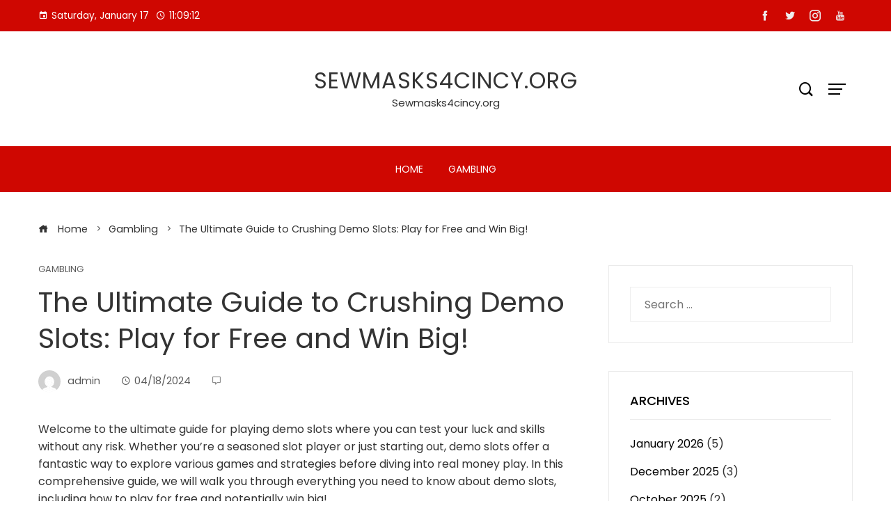

--- FILE ---
content_type: text/html; charset=UTF-8
request_url: https://sewmasks4cincy.org/the-ultimate-guide-to-crushing-demo-slots-play-for-free-and-win-big/
body_size: 13435
content:
<!DOCTYPE html>
<html lang="en-US">

    <head>
        <meta charset="UTF-8">
        <meta name="viewport" content="width=device-width, initial-scale=1">
        <meta name='robots' content='index, follow, max-image-preview:large, max-snippet:-1, max-video-preview:-1' />

	<!-- This site is optimized with the Yoast SEO plugin v21.8.1 - https://yoast.com/wordpress/plugins/seo/ -->
	<title>The Ultimate Guide to Crushing Demo Slots: Play for Free and Win Big! - Sewmasks4cincy.org</title>
	<link rel="canonical" href="https://sewmasks4cincy.org/the-ultimate-guide-to-crushing-demo-slots-play-for-free-and-win-big/" />
	<meta property="og:locale" content="en_US" />
	<meta property="og:type" content="article" />
	<meta property="og:title" content="The Ultimate Guide to Crushing Demo Slots: Play for Free and Win Big! - Sewmasks4cincy.org" />
	<meta property="og:description" content="Welcome to the ultimate guide for playing demo slots where you can test your luck and skills without any risk. Whether you&#8217;re a seasoned slot player or just starting out, demo slots offer a fantastic way to explore various games and strategies before diving into real money play. In this comprehensive guide, we will walk [&hellip;]" />
	<meta property="og:url" content="https://sewmasks4cincy.org/the-ultimate-guide-to-crushing-demo-slots-play-for-free-and-win-big/" />
	<meta property="og:site_name" content="Sewmasks4cincy.org" />
	<meta property="article:published_time" content="2024-04-18T12:33:22+00:00" />
	<meta name="author" content="admin" />
	<meta name="twitter:card" content="summary_large_image" />
	<meta name="twitter:label1" content="Written by" />
	<meta name="twitter:data1" content="admin" />
	<meta name="twitter:label2" content="Est. reading time" />
	<meta name="twitter:data2" content="3 minutes" />
	<script type="application/ld+json" class="yoast-schema-graph">{"@context":"https://schema.org","@graph":[{"@type":"WebPage","@id":"https://sewmasks4cincy.org/the-ultimate-guide-to-crushing-demo-slots-play-for-free-and-win-big/","url":"https://sewmasks4cincy.org/the-ultimate-guide-to-crushing-demo-slots-play-for-free-and-win-big/","name":"The Ultimate Guide to Crushing Demo Slots: Play for Free and Win Big! - Sewmasks4cincy.org","isPartOf":{"@id":"https://sewmasks4cincy.org/#website"},"datePublished":"2024-04-18T12:33:22+00:00","dateModified":"2024-04-18T12:33:22+00:00","author":{"@id":"https://sewmasks4cincy.org/#/schema/person/d7d191130ae135734cc6f5c6f4733923"},"breadcrumb":{"@id":"https://sewmasks4cincy.org/the-ultimate-guide-to-crushing-demo-slots-play-for-free-and-win-big/#breadcrumb"},"inLanguage":"en-US","potentialAction":[{"@type":"ReadAction","target":["https://sewmasks4cincy.org/the-ultimate-guide-to-crushing-demo-slots-play-for-free-and-win-big/"]}]},{"@type":"BreadcrumbList","@id":"https://sewmasks4cincy.org/the-ultimate-guide-to-crushing-demo-slots-play-for-free-and-win-big/#breadcrumb","itemListElement":[{"@type":"ListItem","position":1,"name":"Home","item":"https://sewmasks4cincy.org/"},{"@type":"ListItem","position":2,"name":"The Ultimate Guide to Crushing Demo Slots: Play for Free and Win Big!"}]},{"@type":"WebSite","@id":"https://sewmasks4cincy.org/#website","url":"https://sewmasks4cincy.org/","name":"Sewmasks4cincy.org","description":"Sewmasks4cincy.org","potentialAction":[{"@type":"SearchAction","target":{"@type":"EntryPoint","urlTemplate":"https://sewmasks4cincy.org/?s={search_term_string}"},"query-input":"required name=search_term_string"}],"inLanguage":"en-US"},{"@type":"Person","@id":"https://sewmasks4cincy.org/#/schema/person/d7d191130ae135734cc6f5c6f4733923","name":"admin","image":{"@type":"ImageObject","inLanguage":"en-US","@id":"https://sewmasks4cincy.org/#/schema/person/image/","url":"https://secure.gravatar.com/avatar/cc864c792fa89f7633c27d8f860e6e5c?s=96&d=mm&r=g","contentUrl":"https://secure.gravatar.com/avatar/cc864c792fa89f7633c27d8f860e6e5c?s=96&d=mm&r=g","caption":"admin"},"sameAs":["https://sewmasks4cincy.org"],"url":"https://sewmasks4cincy.org/author/admin1989/"}]}</script>
	<!-- / Yoast SEO plugin. -->


<link rel='dns-prefetch' href='//fonts.googleapis.com' />
<link rel="alternate" type="application/rss+xml" title="Sewmasks4cincy.org &raquo; Feed" href="https://sewmasks4cincy.org/feed/" />
<link rel="alternate" type="application/rss+xml" title="Sewmasks4cincy.org &raquo; Comments Feed" href="https://sewmasks4cincy.org/comments/feed/" />
<script type="text/javascript">
window._wpemojiSettings = {"baseUrl":"https:\/\/s.w.org\/images\/core\/emoji\/14.0.0\/72x72\/","ext":".png","svgUrl":"https:\/\/s.w.org\/images\/core\/emoji\/14.0.0\/svg\/","svgExt":".svg","source":{"concatemoji":"https:\/\/sewmasks4cincy.org\/wp-includes\/js\/wp-emoji-release.min.js?ver=6.2.8"}};
/*! This file is auto-generated */
!function(e,a,t){var n,r,o,i=a.createElement("canvas"),p=i.getContext&&i.getContext("2d");function s(e,t){p.clearRect(0,0,i.width,i.height),p.fillText(e,0,0);e=i.toDataURL();return p.clearRect(0,0,i.width,i.height),p.fillText(t,0,0),e===i.toDataURL()}function c(e){var t=a.createElement("script");t.src=e,t.defer=t.type="text/javascript",a.getElementsByTagName("head")[0].appendChild(t)}for(o=Array("flag","emoji"),t.supports={everything:!0,everythingExceptFlag:!0},r=0;r<o.length;r++)t.supports[o[r]]=function(e){if(p&&p.fillText)switch(p.textBaseline="top",p.font="600 32px Arial",e){case"flag":return s("\ud83c\udff3\ufe0f\u200d\u26a7\ufe0f","\ud83c\udff3\ufe0f\u200b\u26a7\ufe0f")?!1:!s("\ud83c\uddfa\ud83c\uddf3","\ud83c\uddfa\u200b\ud83c\uddf3")&&!s("\ud83c\udff4\udb40\udc67\udb40\udc62\udb40\udc65\udb40\udc6e\udb40\udc67\udb40\udc7f","\ud83c\udff4\u200b\udb40\udc67\u200b\udb40\udc62\u200b\udb40\udc65\u200b\udb40\udc6e\u200b\udb40\udc67\u200b\udb40\udc7f");case"emoji":return!s("\ud83e\udef1\ud83c\udffb\u200d\ud83e\udef2\ud83c\udfff","\ud83e\udef1\ud83c\udffb\u200b\ud83e\udef2\ud83c\udfff")}return!1}(o[r]),t.supports.everything=t.supports.everything&&t.supports[o[r]],"flag"!==o[r]&&(t.supports.everythingExceptFlag=t.supports.everythingExceptFlag&&t.supports[o[r]]);t.supports.everythingExceptFlag=t.supports.everythingExceptFlag&&!t.supports.flag,t.DOMReady=!1,t.readyCallback=function(){t.DOMReady=!0},t.supports.everything||(n=function(){t.readyCallback()},a.addEventListener?(a.addEventListener("DOMContentLoaded",n,!1),e.addEventListener("load",n,!1)):(e.attachEvent("onload",n),a.attachEvent("onreadystatechange",function(){"complete"===a.readyState&&t.readyCallback()})),(e=t.source||{}).concatemoji?c(e.concatemoji):e.wpemoji&&e.twemoji&&(c(e.twemoji),c(e.wpemoji)))}(window,document,window._wpemojiSettings);
</script>
<style type="text/css">
img.wp-smiley,
img.emoji {
	display: inline !important;
	border: none !important;
	box-shadow: none !important;
	height: 1em !important;
	width: 1em !important;
	margin: 0 0.07em !important;
	vertical-align: -0.1em !important;
	background: none !important;
	padding: 0 !important;
}
</style>
	
<link rel='stylesheet' id='wp-block-library-css' href='https://sewmasks4cincy.org/wp-includes/css/dist/block-library/style.min.css?ver=6.2.8' type='text/css' media='all' />
<style id='wp-block-library-theme-inline-css' type='text/css'>
.wp-block-audio figcaption{color:#555;font-size:13px;text-align:center}.is-dark-theme .wp-block-audio figcaption{color:hsla(0,0%,100%,.65)}.wp-block-audio{margin:0 0 1em}.wp-block-code{border:1px solid #ccc;border-radius:4px;font-family:Menlo,Consolas,monaco,monospace;padding:.8em 1em}.wp-block-embed figcaption{color:#555;font-size:13px;text-align:center}.is-dark-theme .wp-block-embed figcaption{color:hsla(0,0%,100%,.65)}.wp-block-embed{margin:0 0 1em}.blocks-gallery-caption{color:#555;font-size:13px;text-align:center}.is-dark-theme .blocks-gallery-caption{color:hsla(0,0%,100%,.65)}.wp-block-image figcaption{color:#555;font-size:13px;text-align:center}.is-dark-theme .wp-block-image figcaption{color:hsla(0,0%,100%,.65)}.wp-block-image{margin:0 0 1em}.wp-block-pullquote{border-bottom:4px solid;border-top:4px solid;color:currentColor;margin-bottom:1.75em}.wp-block-pullquote cite,.wp-block-pullquote footer,.wp-block-pullquote__citation{color:currentColor;font-size:.8125em;font-style:normal;text-transform:uppercase}.wp-block-quote{border-left:.25em solid;margin:0 0 1.75em;padding-left:1em}.wp-block-quote cite,.wp-block-quote footer{color:currentColor;font-size:.8125em;font-style:normal;position:relative}.wp-block-quote.has-text-align-right{border-left:none;border-right:.25em solid;padding-left:0;padding-right:1em}.wp-block-quote.has-text-align-center{border:none;padding-left:0}.wp-block-quote.is-large,.wp-block-quote.is-style-large,.wp-block-quote.is-style-plain{border:none}.wp-block-search .wp-block-search__label{font-weight:700}.wp-block-search__button{border:1px solid #ccc;padding:.375em .625em}:where(.wp-block-group.has-background){padding:1.25em 2.375em}.wp-block-separator.has-css-opacity{opacity:.4}.wp-block-separator{border:none;border-bottom:2px solid;margin-left:auto;margin-right:auto}.wp-block-separator.has-alpha-channel-opacity{opacity:1}.wp-block-separator:not(.is-style-wide):not(.is-style-dots){width:100px}.wp-block-separator.has-background:not(.is-style-dots){border-bottom:none;height:1px}.wp-block-separator.has-background:not(.is-style-wide):not(.is-style-dots){height:2px}.wp-block-table{margin:0 0 1em}.wp-block-table td,.wp-block-table th{word-break:normal}.wp-block-table figcaption{color:#555;font-size:13px;text-align:center}.is-dark-theme .wp-block-table figcaption{color:hsla(0,0%,100%,.65)}.wp-block-video figcaption{color:#555;font-size:13px;text-align:center}.is-dark-theme .wp-block-video figcaption{color:hsla(0,0%,100%,.65)}.wp-block-video{margin:0 0 1em}.wp-block-template-part.has-background{margin-bottom:0;margin-top:0;padding:1.25em 2.375em}
</style>
<style id='global-styles-inline-css' type='text/css'>
body{--wp--preset--color--black: #000000;--wp--preset--color--cyan-bluish-gray: #abb8c3;--wp--preset--color--white: #ffffff;--wp--preset--color--pale-pink: #f78da7;--wp--preset--color--vivid-red: #cf2e2e;--wp--preset--color--luminous-vivid-orange: #ff6900;--wp--preset--color--luminous-vivid-amber: #fcb900;--wp--preset--color--light-green-cyan: #7bdcb5;--wp--preset--color--vivid-green-cyan: #00d084;--wp--preset--color--pale-cyan-blue: #8ed1fc;--wp--preset--color--vivid-cyan-blue: #0693e3;--wp--preset--color--vivid-purple: #9b51e0;--wp--preset--gradient--vivid-cyan-blue-to-vivid-purple: linear-gradient(135deg,rgba(6,147,227,1) 0%,rgb(155,81,224) 100%);--wp--preset--gradient--light-green-cyan-to-vivid-green-cyan: linear-gradient(135deg,rgb(122,220,180) 0%,rgb(0,208,130) 100%);--wp--preset--gradient--luminous-vivid-amber-to-luminous-vivid-orange: linear-gradient(135deg,rgba(252,185,0,1) 0%,rgba(255,105,0,1) 100%);--wp--preset--gradient--luminous-vivid-orange-to-vivid-red: linear-gradient(135deg,rgba(255,105,0,1) 0%,rgb(207,46,46) 100%);--wp--preset--gradient--very-light-gray-to-cyan-bluish-gray: linear-gradient(135deg,rgb(238,238,238) 0%,rgb(169,184,195) 100%);--wp--preset--gradient--cool-to-warm-spectrum: linear-gradient(135deg,rgb(74,234,220) 0%,rgb(151,120,209) 20%,rgb(207,42,186) 40%,rgb(238,44,130) 60%,rgb(251,105,98) 80%,rgb(254,248,76) 100%);--wp--preset--gradient--blush-light-purple: linear-gradient(135deg,rgb(255,206,236) 0%,rgb(152,150,240) 100%);--wp--preset--gradient--blush-bordeaux: linear-gradient(135deg,rgb(254,205,165) 0%,rgb(254,45,45) 50%,rgb(107,0,62) 100%);--wp--preset--gradient--luminous-dusk: linear-gradient(135deg,rgb(255,203,112) 0%,rgb(199,81,192) 50%,rgb(65,88,208) 100%);--wp--preset--gradient--pale-ocean: linear-gradient(135deg,rgb(255,245,203) 0%,rgb(182,227,212) 50%,rgb(51,167,181) 100%);--wp--preset--gradient--electric-grass: linear-gradient(135deg,rgb(202,248,128) 0%,rgb(113,206,126) 100%);--wp--preset--gradient--midnight: linear-gradient(135deg,rgb(2,3,129) 0%,rgb(40,116,252) 100%);--wp--preset--duotone--dark-grayscale: url('#wp-duotone-dark-grayscale');--wp--preset--duotone--grayscale: url('#wp-duotone-grayscale');--wp--preset--duotone--purple-yellow: url('#wp-duotone-purple-yellow');--wp--preset--duotone--blue-red: url('#wp-duotone-blue-red');--wp--preset--duotone--midnight: url('#wp-duotone-midnight');--wp--preset--duotone--magenta-yellow: url('#wp-duotone-magenta-yellow');--wp--preset--duotone--purple-green: url('#wp-duotone-purple-green');--wp--preset--duotone--blue-orange: url('#wp-duotone-blue-orange');--wp--preset--font-size--small: 0.9rem;--wp--preset--font-size--medium: 1.05rem;--wp--preset--font-size--large: clamp(1.39rem, 1.39rem + ((1vw - 0.48rem) * 0.885), 1.85rem);--wp--preset--font-size--x-large: clamp(1.85rem, 1.85rem + ((1vw - 0.48rem) * 1.25), 2.5rem);--wp--preset--font-size--xx-large: clamp(2.5rem, 2.5rem + ((1vw - 0.48rem) * 1.481), 3.27rem);--wp--preset--spacing--20: 0.44rem;--wp--preset--spacing--30: 0.67rem;--wp--preset--spacing--40: 1rem;--wp--preset--spacing--50: 1.5rem;--wp--preset--spacing--60: 2.25rem;--wp--preset--spacing--70: 3.38rem;--wp--preset--spacing--80: 5.06rem;--wp--preset--shadow--natural: 6px 6px 9px rgba(0, 0, 0, 0.2);--wp--preset--shadow--deep: 12px 12px 50px rgba(0, 0, 0, 0.4);--wp--preset--shadow--sharp: 6px 6px 0px rgba(0, 0, 0, 0.2);--wp--preset--shadow--outlined: 6px 6px 0px -3px rgba(255, 255, 255, 1), 6px 6px rgba(0, 0, 0, 1);--wp--preset--shadow--crisp: 6px 6px 0px rgba(0, 0, 0, 1);}body { margin: 0;--wp--style--global--content-size: var(--vm-wide-container-width);--wp--style--global--wide-size: 1200px; }.wp-site-blocks > .alignleft { float: left; margin-right: 2em; }.wp-site-blocks > .alignright { float: right; margin-left: 2em; }.wp-site-blocks > .aligncenter { justify-content: center; margin-left: auto; margin-right: auto; }.wp-site-blocks > * { margin-block-start: 0; margin-block-end: 0; }.wp-site-blocks > * + * { margin-block-start: 24px; }body { --wp--style--block-gap: 24px; }body .is-layout-flow > *{margin-block-start: 0;margin-block-end: 0;}body .is-layout-flow > * + *{margin-block-start: 24px;margin-block-end: 0;}body .is-layout-constrained > *{margin-block-start: 0;margin-block-end: 0;}body .is-layout-constrained > * + *{margin-block-start: 24px;margin-block-end: 0;}body .is-layout-flex{gap: 24px;}body .is-layout-flow > .alignleft{float: left;margin-inline-start: 0;margin-inline-end: 2em;}body .is-layout-flow > .alignright{float: right;margin-inline-start: 2em;margin-inline-end: 0;}body .is-layout-flow > .aligncenter{margin-left: auto !important;margin-right: auto !important;}body .is-layout-constrained > .alignleft{float: left;margin-inline-start: 0;margin-inline-end: 2em;}body .is-layout-constrained > .alignright{float: right;margin-inline-start: 2em;margin-inline-end: 0;}body .is-layout-constrained > .aligncenter{margin-left: auto !important;margin-right: auto !important;}body .is-layout-constrained > :where(:not(.alignleft):not(.alignright):not(.alignfull)){max-width: var(--wp--style--global--content-size);margin-left: auto !important;margin-right: auto !important;}body .is-layout-constrained > .alignwide{max-width: var(--wp--style--global--wide-size);}body .is-layout-flex{display: flex;}body .is-layout-flex{flex-wrap: wrap;align-items: center;}body .is-layout-flex > *{margin: 0;}body{padding-top: 0px;padding-right: 0px;padding-bottom: 0px;padding-left: 0px;}.wp-element-button, .wp-block-button__link{background-color: #32373c;border-width: 0;color: #fff;font-family: inherit;font-size: inherit;line-height: inherit;padding: calc(0.667em + 2px) calc(1.333em + 2px);text-decoration: none;}.has-black-color{color: var(--wp--preset--color--black) !important;}.has-cyan-bluish-gray-color{color: var(--wp--preset--color--cyan-bluish-gray) !important;}.has-white-color{color: var(--wp--preset--color--white) !important;}.has-pale-pink-color{color: var(--wp--preset--color--pale-pink) !important;}.has-vivid-red-color{color: var(--wp--preset--color--vivid-red) !important;}.has-luminous-vivid-orange-color{color: var(--wp--preset--color--luminous-vivid-orange) !important;}.has-luminous-vivid-amber-color{color: var(--wp--preset--color--luminous-vivid-amber) !important;}.has-light-green-cyan-color{color: var(--wp--preset--color--light-green-cyan) !important;}.has-vivid-green-cyan-color{color: var(--wp--preset--color--vivid-green-cyan) !important;}.has-pale-cyan-blue-color{color: var(--wp--preset--color--pale-cyan-blue) !important;}.has-vivid-cyan-blue-color{color: var(--wp--preset--color--vivid-cyan-blue) !important;}.has-vivid-purple-color{color: var(--wp--preset--color--vivid-purple) !important;}.has-black-background-color{background-color: var(--wp--preset--color--black) !important;}.has-cyan-bluish-gray-background-color{background-color: var(--wp--preset--color--cyan-bluish-gray) !important;}.has-white-background-color{background-color: var(--wp--preset--color--white) !important;}.has-pale-pink-background-color{background-color: var(--wp--preset--color--pale-pink) !important;}.has-vivid-red-background-color{background-color: var(--wp--preset--color--vivid-red) !important;}.has-luminous-vivid-orange-background-color{background-color: var(--wp--preset--color--luminous-vivid-orange) !important;}.has-luminous-vivid-amber-background-color{background-color: var(--wp--preset--color--luminous-vivid-amber) !important;}.has-light-green-cyan-background-color{background-color: var(--wp--preset--color--light-green-cyan) !important;}.has-vivid-green-cyan-background-color{background-color: var(--wp--preset--color--vivid-green-cyan) !important;}.has-pale-cyan-blue-background-color{background-color: var(--wp--preset--color--pale-cyan-blue) !important;}.has-vivid-cyan-blue-background-color{background-color: var(--wp--preset--color--vivid-cyan-blue) !important;}.has-vivid-purple-background-color{background-color: var(--wp--preset--color--vivid-purple) !important;}.has-black-border-color{border-color: var(--wp--preset--color--black) !important;}.has-cyan-bluish-gray-border-color{border-color: var(--wp--preset--color--cyan-bluish-gray) !important;}.has-white-border-color{border-color: var(--wp--preset--color--white) !important;}.has-pale-pink-border-color{border-color: var(--wp--preset--color--pale-pink) !important;}.has-vivid-red-border-color{border-color: var(--wp--preset--color--vivid-red) !important;}.has-luminous-vivid-orange-border-color{border-color: var(--wp--preset--color--luminous-vivid-orange) !important;}.has-luminous-vivid-amber-border-color{border-color: var(--wp--preset--color--luminous-vivid-amber) !important;}.has-light-green-cyan-border-color{border-color: var(--wp--preset--color--light-green-cyan) !important;}.has-vivid-green-cyan-border-color{border-color: var(--wp--preset--color--vivid-green-cyan) !important;}.has-pale-cyan-blue-border-color{border-color: var(--wp--preset--color--pale-cyan-blue) !important;}.has-vivid-cyan-blue-border-color{border-color: var(--wp--preset--color--vivid-cyan-blue) !important;}.has-vivid-purple-border-color{border-color: var(--wp--preset--color--vivid-purple) !important;}.has-vivid-cyan-blue-to-vivid-purple-gradient-background{background: var(--wp--preset--gradient--vivid-cyan-blue-to-vivid-purple) !important;}.has-light-green-cyan-to-vivid-green-cyan-gradient-background{background: var(--wp--preset--gradient--light-green-cyan-to-vivid-green-cyan) !important;}.has-luminous-vivid-amber-to-luminous-vivid-orange-gradient-background{background: var(--wp--preset--gradient--luminous-vivid-amber-to-luminous-vivid-orange) !important;}.has-luminous-vivid-orange-to-vivid-red-gradient-background{background: var(--wp--preset--gradient--luminous-vivid-orange-to-vivid-red) !important;}.has-very-light-gray-to-cyan-bluish-gray-gradient-background{background: var(--wp--preset--gradient--very-light-gray-to-cyan-bluish-gray) !important;}.has-cool-to-warm-spectrum-gradient-background{background: var(--wp--preset--gradient--cool-to-warm-spectrum) !important;}.has-blush-light-purple-gradient-background{background: var(--wp--preset--gradient--blush-light-purple) !important;}.has-blush-bordeaux-gradient-background{background: var(--wp--preset--gradient--blush-bordeaux) !important;}.has-luminous-dusk-gradient-background{background: var(--wp--preset--gradient--luminous-dusk) !important;}.has-pale-ocean-gradient-background{background: var(--wp--preset--gradient--pale-ocean) !important;}.has-electric-grass-gradient-background{background: var(--wp--preset--gradient--electric-grass) !important;}.has-midnight-gradient-background{background: var(--wp--preset--gradient--midnight) !important;}.has-small-font-size{font-size: var(--wp--preset--font-size--small) !important;}.has-medium-font-size{font-size: var(--wp--preset--font-size--medium) !important;}.has-large-font-size{font-size: var(--wp--preset--font-size--large) !important;}.has-x-large-font-size{font-size: var(--wp--preset--font-size--x-large) !important;}.has-xx-large-font-size{font-size: var(--wp--preset--font-size--xx-large) !important;}
.wp-block-navigation a:where(:not(.wp-element-button)){color: inherit;}
.wp-block-pullquote{font-size: clamp(1.125em, 1.125rem + ((1vw - 0.48em) * 0.721), 1.5em);line-height: 1.6;}
</style>
<link rel='stylesheet' id='dashicons-css' href='https://sewmasks4cincy.org/wp-includes/css/dashicons.min.css?ver=6.2.8' type='text/css' media='all' />
<link rel='stylesheet' id='admin-bar-css' href='https://sewmasks4cincy.org/wp-includes/css/admin-bar.min.css?ver=6.2.8' type='text/css' media='all' />
<style id='admin-bar-inline-css' type='text/css'>

    /* Hide CanvasJS credits for P404 charts specifically */
    #p404RedirectChart .canvasjs-chart-credit {
        display: none !important;
    }
    
    #p404RedirectChart canvas {
        border-radius: 6px;
    }

    .p404-redirect-adminbar-weekly-title {
        font-weight: bold;
        font-size: 14px;
        color: #fff;
        margin-bottom: 6px;
    }

    #wpadminbar #wp-admin-bar-p404_free_top_button .ab-icon:before {
        content: "\f103";
        color: #dc3545;
        top: 3px;
    }
    
    #wp-admin-bar-p404_free_top_button .ab-item {
        min-width: 80px !important;
        padding: 0px !important;
    }
    
    /* Ensure proper positioning and z-index for P404 dropdown */
    .p404-redirect-adminbar-dropdown-wrap { 
        min-width: 0; 
        padding: 0;
        position: static !important;
    }
    
    #wpadminbar #wp-admin-bar-p404_free_top_button_dropdown {
        position: static !important;
    }
    
    #wpadminbar #wp-admin-bar-p404_free_top_button_dropdown .ab-item {
        padding: 0 !important;
        margin: 0 !important;
    }
    
    .p404-redirect-dropdown-container {
        min-width: 340px;
        padding: 18px 18px 12px 18px;
        background: #23282d !important;
        color: #fff;
        border-radius: 12px;
        box-shadow: 0 8px 32px rgba(0,0,0,0.25);
        margin-top: 10px;
        position: relative !important;
        z-index: 999999 !important;
        display: block !important;
        border: 1px solid #444;
    }
    
    /* Ensure P404 dropdown appears on hover */
    #wpadminbar #wp-admin-bar-p404_free_top_button .p404-redirect-dropdown-container { 
        display: none !important;
    }
    
    #wpadminbar #wp-admin-bar-p404_free_top_button:hover .p404-redirect-dropdown-container { 
        display: block !important;
    }
    
    #wpadminbar #wp-admin-bar-p404_free_top_button:hover #wp-admin-bar-p404_free_top_button_dropdown .p404-redirect-dropdown-container {
        display: block !important;
    }
    
    .p404-redirect-card {
        background: #2c3338;
        border-radius: 8px;
        padding: 18px 18px 12px 18px;
        box-shadow: 0 2px 8px rgba(0,0,0,0.07);
        display: flex;
        flex-direction: column;
        align-items: flex-start;
        border: 1px solid #444;
    }
    
    .p404-redirect-btn {
        display: inline-block;
        background: #dc3545;
        color: #fff !important;
        font-weight: bold;
        padding: 5px 22px;
        border-radius: 8px;
        text-decoration: none;
        font-size: 17px;
        transition: background 0.2s, box-shadow 0.2s;
        margin-top: 8px;
        box-shadow: 0 2px 8px rgba(220,53,69,0.15);
        text-align: center;
        line-height: 1.6;
    }
    
    .p404-redirect-btn:hover {
        background: #c82333;
        color: #fff !important;
        box-shadow: 0 4px 16px rgba(220,53,69,0.25);
    }
    
    /* Prevent conflicts with other admin bar dropdowns */
    #wpadminbar .ab-top-menu > li:hover > .ab-item,
    #wpadminbar .ab-top-menu > li.hover > .ab-item {
        z-index: auto;
    }
    
    #wpadminbar #wp-admin-bar-p404_free_top_button:hover > .ab-item {
        z-index: 999998 !important;
    }
    
</style>
<link rel='stylesheet' id='viral-mag-style-css' href='https://sewmasks4cincy.org/wp-content/themes/viral-mag/style.css?ver=2.0.57' type='text/css' media='all' />
<style id='viral-mag-style-inline-css' type='text/css'>
:root{--vm-template-color:#cf0701;--vm-template-dark-color:#ba0601;--vm-wide-container-width:1170px;--vm-fluid-container-width:80%;--vm-container-padding:80px;--vm-primary-width:66%;--vm-secondary-width:30%;--vm-responsive-width:780px;--vm-h1-size:38px;--vm-h2-size:34px;--vm-h3-size:30px;--vm-h4-size:26px;--vm-h5-size:22px;--vm-h6-size:18px;--vm-content-header-color:#000000;--vm-content-text-color:#333333;--vm-content-text-light-color:rgba(51,51,51,0.1);--vm-content-text-lighter-color:rgba(51,51,51,0.05);--vm-content-link-color:#000000;--vm-content-link-hov-color:#cf0701;--vm-title-color:#333333;--vm-th-height:45px;--vm-th-bg-color:#cf0701;--vm-th-text-color:#FFFFFF;--vm-th-anchor-color:#EEEEEE;--vm-logo-height:60px;--vm-logo-padding:15px;--vm-mh-header-bg-url:url();--vm-mh-header-bg-repeat:no-repeat;--vm-mh-header-bg-size:cover;--vm-mh-header-bg-position:center center;--vm-mh-header-bg-attach:scroll;--vm-mh-header-bg-color:;--vm-mh-button-color:#000000;--vm-mh-bg-color:#cf0701;--vm-mh-bg-color-mobile:#cf0701;--vm-mh-bg-border-color:#EEEEEE;--vm-mh-menu-color:#FFFFFF;--vm-mh-menu-hover-color:#FFFFFF;--vm-mh-submenu-bg-color:#F2F2F2;--vm-mh-submenu-color:#333333;--vm-mh-submenu-hover-color:#333333;--vm-mh-menu-dropdown-padding:12px;--vm-mh-toggle-button-color:#FFFFFF;--vm-footer-bg-url:url();--vm-footer-bg-repeat:no-repeat;--vm-footer-bg-size:cover;--vm-footer-bg-position:center center;--vm-footer-bg-attach:scroll;--vm-footer-bg-color:#333333;--vm-footer-title-color:#EEEEEE;--vm-footer-title-light-color:rgba(238,238,238,0.1);--vm-footer-text-color:#EEEEEE;--vm-footer-anchor-color:#EEEEEE;--vm-footer-border-color:#444444;--vm-content-widget-title-color:#000000}@media screen and (max-width:780px){.vm-menu{display:none}#vm-mobile-menu{display:block}.vm-header-two .vm-header,.vm-header-three .vm-header{background:var(--vm-mh-bg-color-mobile);padding-top:15px;padding-bottom:15px}.vm-header-two .vm-header .vm-container{justify-content:flex-end}.vm-sticky-header .headroom.headroom--not-top{position:relative;top:auto !important;left:auto;right:auto;z-index:9999;width:auto;box-shadow:none;-webkit-animation:none;animation:none}.vm-header .vm-offcanvas-nav,.vm-header .vm-search-button,.vm-header .vm-header-social-icons{display:none}#vm-content{padding-top:0 !important}.admin-bar.vm-sticky-header .headroom.headroom--not-top{top:auto}}@media screen and (max-width:1170px){.elementor-section.elementor-section-boxed>.elementor-container,.e-con.e-parent>.e-con-inner,.vm-wide .vm-container,.vm-boxed .vm-container{width:100% !important;padding-left:30px !important;padding-right:30px !important}}
</style>
<link rel='stylesheet' id='eleganticons-css' href='https://sewmasks4cincy.org/wp-content/themes/viral-mag/css/eleganticons.css?ver=2.0.57' type='text/css' media='all' />
<link rel='stylesheet' id='materialdesignicons-css' href='https://sewmasks4cincy.org/wp-content/themes/viral-mag/css/materialdesignicons.css?ver=2.0.57' type='text/css' media='all' />
<link rel='stylesheet' id='icofont-css' href='https://sewmasks4cincy.org/wp-content/themes/viral-mag/css/icofont.css?ver=2.0.57' type='text/css' media='all' />
<link rel='stylesheet' id='owl-carousel-css' href='https://sewmasks4cincy.org/wp-content/themes/viral-mag/css/owl.carousel.css?ver=2.0.57' type='text/css' media='all' />
<link crossorigin="anonymous" rel='stylesheet' id='viral-mag-fonts-css' href='https://fonts.googleapis.com/css?family=Poppins%3A100%2C100i%2C200%2C200i%2C300%2C300i%2C400%2C400i%2C500%2C500i%2C600%2C600i%2C700%2C700i%2C800%2C800i%2C900%2C900i%7COswald%3A200%2C300%2C400%2C500%2C600%2C700&#038;subset=latin%2Clatin-ext&#038;display=swap' type='text/css' media='all' />
<script type='text/javascript' src='https://sewmasks4cincy.org/wp-includes/js/jquery/jquery.min.js?ver=3.6.4' id='jquery-core-js'></script>
<script type='text/javascript' src='https://sewmasks4cincy.org/wp-includes/js/jquery/jquery-migrate.min.js?ver=3.4.0' id='jquery-migrate-js'></script>
<link rel="https://api.w.org/" href="https://sewmasks4cincy.org/wp-json/" /><link rel="alternate" type="application/json" href="https://sewmasks4cincy.org/wp-json/wp/v2/posts/1567" /><link rel="EditURI" type="application/rsd+xml" title="RSD" href="https://sewmasks4cincy.org/xmlrpc.php?rsd" />
<link rel="wlwmanifest" type="application/wlwmanifest+xml" href="https://sewmasks4cincy.org/wp-includes/wlwmanifest.xml" />
<meta name="generator" content="WordPress 6.2.8" />
<link rel='shortlink' href='https://sewmasks4cincy.org/?p=1567' />
<link rel="alternate" type="application/json+oembed" href="https://sewmasks4cincy.org/wp-json/oembed/1.0/embed?url=https%3A%2F%2Fsewmasks4cincy.org%2Fthe-ultimate-guide-to-crushing-demo-slots-play-for-free-and-win-big%2F" />
<link rel="alternate" type="text/xml+oembed" href="https://sewmasks4cincy.org/wp-json/oembed/1.0/embed?url=https%3A%2F%2Fsewmasks4cincy.org%2Fthe-ultimate-guide-to-crushing-demo-slots-play-for-free-and-win-big%2F&#038;format=xml" />
<link rel="icon" href="https://sewmasks4cincy.org/wp-content/uploads/2022/05/Logo-4.png" sizes="32x32" />
<link rel="icon" href="https://sewmasks4cincy.org/wp-content/uploads/2022/05/Logo-4.png" sizes="192x192" />
<link rel="apple-touch-icon" href="https://sewmasks4cincy.org/wp-content/uploads/2022/05/Logo-4.png" />
<meta name="msapplication-TileImage" content="https://sewmasks4cincy.org/wp-content/uploads/2022/05/Logo-4.png" />
    </head>

    <body data-rsssl=1 class="post-template-default single single-post postid-1567 single-format-standard wp-embed-responsive vm-right-sidebar vm-single-layout1 vm-top-header-on vm-sticky-sidebar vm-common-h-type vm-wide vm-header-style1 vm-sidebar-style2 vm-block-title-style2">
        <svg xmlns="http://www.w3.org/2000/svg" viewBox="0 0 0 0" width="0" height="0" focusable="false" role="none" style="visibility: hidden; position: absolute; left: -9999px; overflow: hidden;" ><defs><filter id="wp-duotone-dark-grayscale"><feColorMatrix color-interpolation-filters="sRGB" type="matrix" values=" .299 .587 .114 0 0 .299 .587 .114 0 0 .299 .587 .114 0 0 .299 .587 .114 0 0 " /><feComponentTransfer color-interpolation-filters="sRGB" ><feFuncR type="table" tableValues="0 0.49803921568627" /><feFuncG type="table" tableValues="0 0.49803921568627" /><feFuncB type="table" tableValues="0 0.49803921568627" /><feFuncA type="table" tableValues="1 1" /></feComponentTransfer><feComposite in2="SourceGraphic" operator="in" /></filter></defs></svg><svg xmlns="http://www.w3.org/2000/svg" viewBox="0 0 0 0" width="0" height="0" focusable="false" role="none" style="visibility: hidden; position: absolute; left: -9999px; overflow: hidden;" ><defs><filter id="wp-duotone-grayscale"><feColorMatrix color-interpolation-filters="sRGB" type="matrix" values=" .299 .587 .114 0 0 .299 .587 .114 0 0 .299 .587 .114 0 0 .299 .587 .114 0 0 " /><feComponentTransfer color-interpolation-filters="sRGB" ><feFuncR type="table" tableValues="0 1" /><feFuncG type="table" tableValues="0 1" /><feFuncB type="table" tableValues="0 1" /><feFuncA type="table" tableValues="1 1" /></feComponentTransfer><feComposite in2="SourceGraphic" operator="in" /></filter></defs></svg><svg xmlns="http://www.w3.org/2000/svg" viewBox="0 0 0 0" width="0" height="0" focusable="false" role="none" style="visibility: hidden; position: absolute; left: -9999px; overflow: hidden;" ><defs><filter id="wp-duotone-purple-yellow"><feColorMatrix color-interpolation-filters="sRGB" type="matrix" values=" .299 .587 .114 0 0 .299 .587 .114 0 0 .299 .587 .114 0 0 .299 .587 .114 0 0 " /><feComponentTransfer color-interpolation-filters="sRGB" ><feFuncR type="table" tableValues="0.54901960784314 0.98823529411765" /><feFuncG type="table" tableValues="0 1" /><feFuncB type="table" tableValues="0.71764705882353 0.25490196078431" /><feFuncA type="table" tableValues="1 1" /></feComponentTransfer><feComposite in2="SourceGraphic" operator="in" /></filter></defs></svg><svg xmlns="http://www.w3.org/2000/svg" viewBox="0 0 0 0" width="0" height="0" focusable="false" role="none" style="visibility: hidden; position: absolute; left: -9999px; overflow: hidden;" ><defs><filter id="wp-duotone-blue-red"><feColorMatrix color-interpolation-filters="sRGB" type="matrix" values=" .299 .587 .114 0 0 .299 .587 .114 0 0 .299 .587 .114 0 0 .299 .587 .114 0 0 " /><feComponentTransfer color-interpolation-filters="sRGB" ><feFuncR type="table" tableValues="0 1" /><feFuncG type="table" tableValues="0 0.27843137254902" /><feFuncB type="table" tableValues="0.5921568627451 0.27843137254902" /><feFuncA type="table" tableValues="1 1" /></feComponentTransfer><feComposite in2="SourceGraphic" operator="in" /></filter></defs></svg><svg xmlns="http://www.w3.org/2000/svg" viewBox="0 0 0 0" width="0" height="0" focusable="false" role="none" style="visibility: hidden; position: absolute; left: -9999px; overflow: hidden;" ><defs><filter id="wp-duotone-midnight"><feColorMatrix color-interpolation-filters="sRGB" type="matrix" values=" .299 .587 .114 0 0 .299 .587 .114 0 0 .299 .587 .114 0 0 .299 .587 .114 0 0 " /><feComponentTransfer color-interpolation-filters="sRGB" ><feFuncR type="table" tableValues="0 0" /><feFuncG type="table" tableValues="0 0.64705882352941" /><feFuncB type="table" tableValues="0 1" /><feFuncA type="table" tableValues="1 1" /></feComponentTransfer><feComposite in2="SourceGraphic" operator="in" /></filter></defs></svg><svg xmlns="http://www.w3.org/2000/svg" viewBox="0 0 0 0" width="0" height="0" focusable="false" role="none" style="visibility: hidden; position: absolute; left: -9999px; overflow: hidden;" ><defs><filter id="wp-duotone-magenta-yellow"><feColorMatrix color-interpolation-filters="sRGB" type="matrix" values=" .299 .587 .114 0 0 .299 .587 .114 0 0 .299 .587 .114 0 0 .299 .587 .114 0 0 " /><feComponentTransfer color-interpolation-filters="sRGB" ><feFuncR type="table" tableValues="0.78039215686275 1" /><feFuncG type="table" tableValues="0 0.94901960784314" /><feFuncB type="table" tableValues="0.35294117647059 0.47058823529412" /><feFuncA type="table" tableValues="1 1" /></feComponentTransfer><feComposite in2="SourceGraphic" operator="in" /></filter></defs></svg><svg xmlns="http://www.w3.org/2000/svg" viewBox="0 0 0 0" width="0" height="0" focusable="false" role="none" style="visibility: hidden; position: absolute; left: -9999px; overflow: hidden;" ><defs><filter id="wp-duotone-purple-green"><feColorMatrix color-interpolation-filters="sRGB" type="matrix" values=" .299 .587 .114 0 0 .299 .587 .114 0 0 .299 .587 .114 0 0 .299 .587 .114 0 0 " /><feComponentTransfer color-interpolation-filters="sRGB" ><feFuncR type="table" tableValues="0.65098039215686 0.40392156862745" /><feFuncG type="table" tableValues="0 1" /><feFuncB type="table" tableValues="0.44705882352941 0.4" /><feFuncA type="table" tableValues="1 1" /></feComponentTransfer><feComposite in2="SourceGraphic" operator="in" /></filter></defs></svg><svg xmlns="http://www.w3.org/2000/svg" viewBox="0 0 0 0" width="0" height="0" focusable="false" role="none" style="visibility: hidden; position: absolute; left: -9999px; overflow: hidden;" ><defs><filter id="wp-duotone-blue-orange"><feColorMatrix color-interpolation-filters="sRGB" type="matrix" values=" .299 .587 .114 0 0 .299 .587 .114 0 0 .299 .587 .114 0 0 .299 .587 .114 0 0 " /><feComponentTransfer color-interpolation-filters="sRGB" ><feFuncR type="table" tableValues="0.098039215686275 1" /><feFuncG type="table" tableValues="0 0.66274509803922" /><feFuncB type="table" tableValues="0.84705882352941 0.41960784313725" /><feFuncA type="table" tableValues="1 1" /></feComponentTransfer><feComposite in2="SourceGraphic" operator="in" /></filter></defs></svg>                <div id="vm-page">
            <a class="skip-link screen-reader-text" href=" #vm-content">Skip to content</a>
            
<header id="vm-masthead" class="vm-site-header vm-header-two hover-style6 vm-tagline-inline-logo vm-no-border" >
            <div class="vm-top-header">
            <div class="vm-container">
                    <div class="vm-th-left th-date">
        <span><i class="mdi-calendar"></i>Saturday, January 17</span><span><i class="mdi-clock-time-four-outline"></i><span class="vm-time"></span></span>    </div><!-- .vm-th-left -->
        <div class="vm-th-right th-social">
        <a href="#" target="_blank"><i class="icofont-facebook"></i></a><a href="#" target="_blank"><i class="icofont-twitter"></i></a><a href="#" target="_blank"><i class="icofont-instagram"></i></a><a href="#" target="_blank"><i class="icofont-youtube"></i></a>    </div><!-- .vm-th-right -->
                </div>
        </div><!-- .vm-top-header -->
    
    <div class="vm-middle-header">
        <div class="vm-container">
            <div class="vm-middle-header-left">
                            </div>

            <div id="vm-site-branding">
                        <div class="vm-site-title-tagline">
                                <p class="vm-site-title"><a href="https://sewmasks4cincy.org/" rel="home">Sewmasks4cincy.org</a></p>
                                    <p class="vm-site-description"><a href="https://sewmasks4cincy.org/" rel="home">Sewmasks4cincy.org</a></p>
                        </div>
                    </div><!-- .site-branding -->

            <div class="vm-middle-header-right">
                                    <div class="vm-search-button"><a href="javascript:void(0)"><i class="icofont-search-1"></i></a></div>
                                        <div class="vm-offcanvas-nav"><a href="javascript:void(0)"><span></span><span></span><span></span></a></div>
                                </div>
        </div>
    </div>

    <div class="vm-header">
        <div class="vm-container">
            <nav id="vm-site-navigation" class="vm-main-navigation">
                <div class="vm-menu vm-clearfix"><ul id="menu-home" class="vm-clearfix"><li id="menu-item-12" class="menu-item menu-item-type-custom menu-item-object-custom menu-item-home menu-item-12"><a href="https://sewmasks4cincy.org">Home</a></li>
<li id="menu-item-13" class="menu-item menu-item-type-taxonomy menu-item-object-category current-post-ancestor current-menu-parent current-post-parent menu-item-13"><a href="https://sewmasks4cincy.org/category/gambling/">Gambling</a></li>
</ul></div>                <div id="vm-mobile-menu" class="menu-home-container"><a href="javascript:void(0)"  class="menu-collapser"><div class="collapse-button"><span class="icon-bar"></span><span class="icon-bar"></span><span class="icon-bar"></span></div></a><ul id="vm-responsive-menu" class="menu"><li class="menu-item menu-item-type-custom menu-item-object-custom menu-item-home menu-item-12"><a href="https://sewmasks4cincy.org">Home</a></li>
<li class="menu-item menu-item-type-taxonomy menu-item-object-category current-post-ancestor current-menu-parent current-post-parent menu-item-13"><a href="https://sewmasks4cincy.org/category/gambling/">Gambling</a></li>
</ul></div>            </nav><!--  #vm-site-navigation -->
        </div>
    </div>
</header><!--  #vm-masthead -->            <div id="vm-content" class="vm-site-content vm-clearfix">        <div class="vm-main-content vm-container" >
            <nav role="navigation" aria-label="Breadcrumbs" class="breadcrumb-trail breadcrumbs" itemprop="breadcrumb"><ul class="trail-items" itemscope itemtype="http://schema.org/BreadcrumbList"><meta name="numberOfItems" content="3" /><meta name="itemListOrder" content="Ascending" /><li itemprop="itemListElement" itemscope itemtype="http://schema.org/ListItem" class="trail-item trail-begin"><a href="https://sewmasks4cincy.org/" rel="home" itemprop="item"><span itemprop="name"><i class="icofont-home"></i> Home</span></a><meta itemprop="position" content="1" /></li><li itemprop="itemListElement" itemscope itemtype="http://schema.org/ListItem" class="trail-item"><a href="https://sewmasks4cincy.org/category/gambling/" itemprop="item"><span itemprop="name">Gambling</span></a><meta itemprop="position" content="2" /></li><li itemprop="itemListElement" itemscope itemtype="http://schema.org/ListItem" class="trail-item trail-end"><span itemprop="name">The Ultimate Guide to Crushing Demo Slots: Play for Free and Win Big!</span><meta itemprop="position" content="3" /></li></ul></nav>
            <div class="vm-site-wrapper">
                <div id="primary" class="content-area">

                    <article id="post-1567" class="post-1567 post type-post status-publish format-standard hentry category-gambling">

                        
                            <div class="entry-header">
                                <div class="single-entry-category"><a href="https://sewmasks4cincy.org/category/gambling/" rel="category tag">Gambling</a></div><h1 class="entry-title">The Ultimate Guide to Crushing Demo Slots: Play for Free and Win Big!</h1>            <div class="single-entry-meta">
                <span class="entry-author"> <img alt='' src='https://secure.gravatar.com/avatar/cc864c792fa89f7633c27d8f860e6e5c?s=32&#038;d=mm&#038;r=g' srcset='https://secure.gravatar.com/avatar/cc864c792fa89f7633c27d8f860e6e5c?s=64&#038;d=mm&#038;r=g 2x' class='avatar avatar-32 photo' height='32' width='32' loading='lazy' decoding='async'/><span class="author vcard">admin</span></span><span class="entry-post-date"><i class="mdi-clock-time-four-outline"></i><time class="entry-date published updated">04/18/2024</time></span><span class="entry-comment"><i class="mdi-comment-outline"></i></span>            </div><!-- .entry-meta -->
                                        </div>

                            <div class="entry-wrapper">
                                
                                <div class="entry-content">
                                    <p>Welcome to the ultimate guide for playing demo slots where you can test your luck and skills without any risk. Whether you&#8217;re a seasoned slot player or just starting out, demo slots offer a fantastic way to explore various games and strategies before diving into real money play. In this comprehensive guide, we will walk you through everything you need to know about demo slots, including how to play for free and potentially win big!</p>
<p></p>
<p>Demo slots, also known as free play slots, are virtual versions of slot games that allow you to spin the reels without wagering real money. It&#8217;s a great opportunity to familiarize yourself with different themes, features, and gameplay mechanics offered by various slot titles. Whether you&#8217;re interested in classic fruit machines, modern video slots, or progressive jackpot games, demo slots provide a risk-free environment to test out strategies and enjoy the thrill of spinning the reels without any financial commitment.</p>
<p></p>
<h3 id="choosing-the-best-demo-slots">Choosing the Best Demo Slots</h3>
<p></p>
<p>When it comes to selecting the ideal demo slot game to play, it&#8217;s essential to consider your personal preferences. Whether you enjoy classic fruit-themed slots or modern video slots with exciting features, there is a wide variety of options to choose from in the world of demo slots.</p>
<p></p>
<p>Another factor to keep in mind is the volatility of the slot game. Some slots offer frequent but smaller wins, while others provide the chance for big payouts but with less frequent wins. Understanding the volatility of a demo slot can help you decide whether you prefer a more steady gameplay experience or the thrill of chasing larger jackpots.</p>
<p></p>
<p>Lastly, don&#8217;t forget to explore the themes and graphics of different demo slots. Whether you are drawn to ancient civilizations, mythical creatures, or popular TV shows, finding a slot game with a theme that resonates with you can enhance your overall gaming experience. So, take the time to explore the diverse range of demo slots available and choose the one that best suits your preferences and playing style.</p>
<p></p>
<h3 id="maximizing-your-wins">Maximizing Your Wins</h3>
<p></p>
<p>Firstly, it&#8217;s crucial to take advantage of any bonuses or free spins offered by the slot demo games. These can significantly boost your chances of winning without risking your own funds. Look out for promotions and special offers from online casinos to make the most of these opportunities.</p>
<p></p>
<p>Another tip for increasing your wins is to practice regularly and familiarize yourself with the gameplay of different demo slots. Each game may have unique features or winning strategies that you can learn through experience. By investing time in mastering the mechanics of the slots, you can enhance your winning potential.</p>
<p></p>
<p>Lastly, consider setting a budget for your slot demo gameplay to control your spending and maximize your wins. By managing your bankroll effectively and sticking to predetermined limits, you can ensure that you play responsibly while also increasing your odds of landing big wins.</p>
<p></p>
<h3 id="tips-for-playing-demo-slots">Tips for Playing Demo Slots</h3>
<p></p>
<p>When it comes to playing demo slots, one key tip is to start by understanding the game&#8217;s rules and paytable. This will give you valuable insights into the game&#8217;s features, symbols, and potential winning combinations.</p>
<p></p>
<p>Another important tip is to set a budget before you start playing. Demo slots can be a lot of fun, but it&#8217;s crucial to keep track of your virtual coins or credits. Setting a budget will help ensure that you don&#8217;t get carried away and can enjoy the game responsibly.</p>
<p></p>
<p>Lastly, don&#8217;t be afraid to experiment with different demo slots until you find one that suits your preferences. With a wide variety of themes and gameplay styles available, trying out different demo slots can help you discover which ones you enjoy the most and where you have the best chances of winning big!</p>
<p> <a href="https://www.tawarestaurante.com/">https://www.tawarestaurante.com/</a> </p>
                                </div><!-- .entry-content -->
                                                            </div>

                        
                    </article><!-- #post-## -->

                    
            <div class="viral-mag-author-info">

                                    <div class="viral-mag-author-avatar">
                        <a href="https://sewmasks4cincy.org/author/admin1989/" rel="author">
                            <img alt='' src='https://secure.gravatar.com/avatar/cc864c792fa89f7633c27d8f860e6e5c?s=100&#038;d=mm&#038;r=g' srcset='https://secure.gravatar.com/avatar/cc864c792fa89f7633c27d8f860e6e5c?s=200&#038;d=mm&#038;r=g 2x' class='avatar avatar-100 photo' height='100' width='100' loading='lazy' decoding='async'/>                        </a>
                    </div><!-- .author-avatar -->
                
                <div class="viral-mag-author-description">
                    <h5>By admin</h5>
                    
                    <div class="viral-mag-author-icons">
                        <a href="https://sewmasks4cincy.org"><i class="icon_house"></i></a>                    </div>
                </div>
            </div>

                        <nav class="navigation post-navigation" role="navigation">
                <div class="nav-links">
                    <div class="nav-previous vm-clearfix">
                        <a href="https://sewmasks4cincy.org/unlocking-the-excitement-the-ultimate-guide-to-demo-slots/" rel="prev"><span>Previous Post</span>Unlocking the Excitement: The Ultimate Guide to Demo Slots</a>                    </div>

                    <div class="nav-next vm-clearfix">
                        <a href="https://sewmasks4cincy.org/unlocking-the-excitement-free-slot-demo-strategies-for-winning-big/" rel="next"><span>Next Post</span>Unlocking the Excitement: Free Slot Demo Strategies for Winning Big</a>                    </div>
                </div>
            </nav>
                            </div><!-- #primary -->

                            <div id="secondary" class="widget-area" >
                <div class="theiaStickySidebar">
                    <aside id="search-3" class="widget widget_search"><form role="search" method="get" class="search-form" action="https://sewmasks4cincy.org/">
				<label>
					<span class="screen-reader-text">Search for:</span>
					<input type="search" class="search-field" placeholder="Search &hellip;" value="" name="s" />
				</label>
				<input type="submit" class="search-submit" value="Search" />
			</form></aside><aside id="archives-3" class="widget widget_archive"><h4 class="widget-title">Archives</h4>
			<ul>
					<li><a href='https://sewmasks4cincy.org/2026/01/'>January 2026</a>&nbsp;(5)</li>
	<li><a href='https://sewmasks4cincy.org/2025/12/'>December 2025</a>&nbsp;(3)</li>
	<li><a href='https://sewmasks4cincy.org/2025/10/'>October 2025</a>&nbsp;(2)</li>
	<li><a href='https://sewmasks4cincy.org/2025/09/'>September 2025</a>&nbsp;(6)</li>
	<li><a href='https://sewmasks4cincy.org/2025/08/'>August 2025</a>&nbsp;(4)</li>
	<li><a href='https://sewmasks4cincy.org/2025/07/'>July 2025</a>&nbsp;(6)</li>
	<li><a href='https://sewmasks4cincy.org/2025/06/'>June 2025</a>&nbsp;(7)</li>
	<li><a href='https://sewmasks4cincy.org/2025/05/'>May 2025</a>&nbsp;(1)</li>
	<li><a href='https://sewmasks4cincy.org/2025/04/'>April 2025</a>&nbsp;(24)</li>
	<li><a href='https://sewmasks4cincy.org/2025/03/'>March 2025</a>&nbsp;(36)</li>
	<li><a href='https://sewmasks4cincy.org/2025/02/'>February 2025</a>&nbsp;(29)</li>
	<li><a href='https://sewmasks4cincy.org/2025/01/'>January 2025</a>&nbsp;(37)</li>
	<li><a href='https://sewmasks4cincy.org/2024/12/'>December 2024</a>&nbsp;(37)</li>
	<li><a href='https://sewmasks4cincy.org/2024/11/'>November 2024</a>&nbsp;(30)</li>
	<li><a href='https://sewmasks4cincy.org/2024/10/'>October 2024</a>&nbsp;(34)</li>
	<li><a href='https://sewmasks4cincy.org/2024/09/'>September 2024</a>&nbsp;(34)</li>
	<li><a href='https://sewmasks4cincy.org/2024/08/'>August 2024</a>&nbsp;(44)</li>
	<li><a href='https://sewmasks4cincy.org/2024/07/'>July 2024</a>&nbsp;(37)</li>
	<li><a href='https://sewmasks4cincy.org/2024/06/'>June 2024</a>&nbsp;(37)</li>
	<li><a href='https://sewmasks4cincy.org/2024/05/'>May 2024</a>&nbsp;(36)</li>
	<li><a href='https://sewmasks4cincy.org/2024/04/'>April 2024</a>&nbsp;(41)</li>
	<li><a href='https://sewmasks4cincy.org/2024/03/'>March 2024</a>&nbsp;(33)</li>
	<li><a href='https://sewmasks4cincy.org/2024/02/'>February 2024</a>&nbsp;(7)</li>
	<li><a href='https://sewmasks4cincy.org/2024/01/'>January 2024</a>&nbsp;(17)</li>
	<li><a href='https://sewmasks4cincy.org/2023/12/'>December 2023</a>&nbsp;(28)</li>
	<li><a href='https://sewmasks4cincy.org/2023/11/'>November 2023</a>&nbsp;(26)</li>
	<li><a href='https://sewmasks4cincy.org/2023/10/'>October 2023</a>&nbsp;(27)</li>
	<li><a href='https://sewmasks4cincy.org/2023/09/'>September 2023</a>&nbsp;(59)</li>
	<li><a href='https://sewmasks4cincy.org/2023/08/'>August 2023</a>&nbsp;(48)</li>
	<li><a href='https://sewmasks4cincy.org/2023/07/'>July 2023</a>&nbsp;(34)</li>
	<li><a href='https://sewmasks4cincy.org/2023/06/'>June 2023</a>&nbsp;(26)</li>
	<li><a href='https://sewmasks4cincy.org/2023/05/'>May 2023</a>&nbsp;(29)</li>
	<li><a href='https://sewmasks4cincy.org/2023/04/'>April 2023</a>&nbsp;(25)</li>
	<li><a href='https://sewmasks4cincy.org/2023/03/'>March 2023</a>&nbsp;(28)</li>
	<li><a href='https://sewmasks4cincy.org/2023/02/'>February 2023</a>&nbsp;(22)</li>
	<li><a href='https://sewmasks4cincy.org/2023/01/'>January 2023</a>&nbsp;(23)</li>
	<li><a href='https://sewmasks4cincy.org/2022/12/'>December 2022</a>&nbsp;(28)</li>
	<li><a href='https://sewmasks4cincy.org/2022/11/'>November 2022</a>&nbsp;(23)</li>
	<li><a href='https://sewmasks4cincy.org/2022/10/'>October 2022</a>&nbsp;(27)</li>
	<li><a href='https://sewmasks4cincy.org/2022/09/'>September 2022</a>&nbsp;(24)</li>
	<li><a href='https://sewmasks4cincy.org/2022/08/'>August 2022</a>&nbsp;(26)</li>
	<li><a href='https://sewmasks4cincy.org/2022/07/'>July 2022</a>&nbsp;(27)</li>
	<li><a href='https://sewmasks4cincy.org/2022/06/'>June 2022</a>&nbsp;(23)</li>
	<li><a href='https://sewmasks4cincy.org/2022/05/'>May 2022</a>&nbsp;(17)</li>
			</ul>

			</aside><aside id="categories-3" class="widget widget_categories"><h4 class="widget-title">Categories</h4>
			<ul>
					<li class="cat-item cat-item-1"><a href="https://sewmasks4cincy.org/category/gambling/">Gambling</a> (1,116)
</li>
	<li class="cat-item cat-item-75"><a href="https://sewmasks4cincy.org/category/togel/">togel</a> (3)
</li>
			</ul>

			</aside><aside id="calendar-3" class="widget widget_calendar"><div id="calendar_wrap" class="calendar_wrap"><table id="wp-calendar" class="wp-calendar-table">
	<caption>January 2026</caption>
	<thead>
	<tr>
		<th scope="col" title="Monday">M</th>
		<th scope="col" title="Tuesday">T</th>
		<th scope="col" title="Wednesday">W</th>
		<th scope="col" title="Thursday">T</th>
		<th scope="col" title="Friday">F</th>
		<th scope="col" title="Saturday">S</th>
		<th scope="col" title="Sunday">S</th>
	</tr>
	</thead>
	<tbody>
	<tr>
		<td colspan="3" class="pad">&nbsp;</td><td>1</td><td>2</td><td><a href="https://sewmasks4cincy.org/2026/01/03/" aria-label="Posts published on January 3, 2026">3</a></td><td>4</td>
	</tr>
	<tr>
		<td><a href="https://sewmasks4cincy.org/2026/01/05/" aria-label="Posts published on January 5, 2026">5</a></td><td>6</td><td>7</td><td>8</td><td><a href="https://sewmasks4cincy.org/2026/01/09/" aria-label="Posts published on January 9, 2026">9</a></td><td>10</td><td>11</td>
	</tr>
	<tr>
		<td><a href="https://sewmasks4cincy.org/2026/01/12/" aria-label="Posts published on January 12, 2026">12</a></td><td>13</td><td>14</td><td>15</td><td>16</td><td id="today">17</td><td>18</td>
	</tr>
	<tr>
		<td>19</td><td>20</td><td>21</td><td>22</td><td>23</td><td>24</td><td>25</td>
	</tr>
	<tr>
		<td>26</td><td>27</td><td>28</td><td>29</td><td>30</td><td>31</td>
		<td class="pad" colspan="1">&nbsp;</td>
	</tr>
	</tbody>
	</table><nav aria-label="Previous and next months" class="wp-calendar-nav">
		<span class="wp-calendar-nav-prev"><a href="https://sewmasks4cincy.org/2025/12/">&laquo; Dec</a></span>
		<span class="pad">&nbsp;</span>
		<span class="wp-calendar-nav-next">&nbsp;</span>
	</nav></div></aside>
		<aside id="recent-posts-3" class="widget widget_recent_entries">
		<h4 class="widget-title">Recent Posts</h4>
		<ul>
											<li>
					<a href="https://sewmasks4cincy.org/output-undian-langsung-sdy-hari-ini-prediksi-dan-analisis/">Output Undian Langsung SDY Hari Ini: Prediksi dan Analisis</a>
									</li>
											<li>
					<a href="https://sewmasks4cincy.org/panduan-komprehensif-slot-indosat-mulai-dari-deposit-dan-mendapatkan-kemenangan/">Panduan Komprehensif Slot Indosat: Mulai dari Deposit Dan Mendapatkan Kemenangan</a>
									</li>
											<li>
					<a href="https://sewmasks4cincy.org/mendalami-slot-qris-fasilitas-di-permainan-slot/">Mendalami Slot QRIS: Fasilitas di Permainan Slot</a>
									</li>
											<li>
					<a href="https://sewmasks4cincy.org/raih-hadiah-besar-besaran-melalui-game-slot-tri/">Raih Hadiah Besar-Besaran melalui Game Slot Tri</a>
									</li>
											<li>
					<a href="https://sewmasks4cincy.org/tips-serta-trik-menang-besar-pada-slot-gacor-dengan-sistem-qris/">Tips serta Trik Menang Besar pada Slot Gacor dengan sistem QRIS</a>
									</li>
					</ul>

		</aside>                </div>
            </div><!-- #secondary -->
                        </div>

        </div>
        </div><!-- #content --><footer id="vm-colophon" class="vm-site-footer col-3-1-1-1" >            <div class="vm-bottom-footer">
                <div class="vm-container">
                    <div class="vm-site-info">
                        <span class="vm-copyright-text">&copy; 2021 Viral Mag. All Right Reserved.</span>
                        WordPress Theme <span class="sep"> | </span><a title="Download Viral News" href="https://hashthemes.com/wordpress-theme/viral-mag/" target="_blank">Viral Mag</a> by HashThemes                    </div><!-- #site-info -->
                </div>
            </div>
            </footer><!-- #colophon --></div><!-- #page -->            <a href="#" id="back-to-top" class="progress" data-tooltip="Back To Top">
                <i class="arrow_carrot-up"></i>
            </a>
            <div class="vm-search-wrapper"><div class="vm-search-container"><form role="search" method="get" class="search-form" action="https://sewmasks4cincy.org/"><input autocomplete="off" type="search" class="search-field" placeholder="Enter a keyword to search..." value="" name="s" /><button type="submit" class="search-submit"><i class="icofont-search"></i></button><a href="#" class="vm-search-close"><div class="viral-mag-selected-icon"><i class="icofont-close-line-squared"></i></div></a></form></div></div>        <div class="vm-offcanvas-sidebar-modal"></div>
        <div class="vm-offcanvas-sidebar">
            <a href="javascript:void(0)" class="vm-offcanvas-close"></a>
            <div class="vm-offcanvas-sidebar-wrapper">
                No widgets found. Go to Widget page and add the widget in Offcanvas Sidebar Widget Area.            </div>
        </div>
        <script type='text/javascript' src='https://sewmasks4cincy.org/wp-content/themes/viral-mag/js/owl.carousel.js?ver=2.0.57' id='owl-carousel-js'></script>
<script type='text/javascript' src='https://sewmasks4cincy.org/wp-content/themes/viral-mag/js/hoverintent.js?ver=2.0.57' id='hoverintent-js'></script>
<script type='text/javascript' src='https://sewmasks4cincy.org/wp-content/themes/viral-mag/js/superfish.js?ver=2.0.57' id='superfish-js'></script>
<script type='text/javascript' src='https://sewmasks4cincy.org/wp-content/themes/viral-mag/js/headroom.js?ver=2.0.57' id='headroom-js'></script>
<script type='text/javascript' src='https://sewmasks4cincy.org/wp-content/themes/viral-mag/js/theia-sticky-sidebar.js?ver=2.0.57' id='theia-sticky-sidebar-js'></script>
<script type='text/javascript' src='https://sewmasks4cincy.org/wp-content/themes/viral-mag/js/ResizeSensor.js?ver=2.0.57' id='resizesensor-js'></script>
<script type='text/javascript' id='viral-mag-custom-js-extra'>
/* <![CDATA[ */
var viral_mag_options = {"template_path":"https:\/\/sewmasks4cincy.org\/wp-content\/themes\/viral-mag","rtl":"false"};
/* ]]> */
</script>
<script type='text/javascript' src='https://sewmasks4cincy.org/wp-content/themes/viral-mag/js/custom.js?ver=2.0.57' id='viral-mag-custom-js'></script>
<script defer src="https://static.cloudflareinsights.com/beacon.min.js/vcd15cbe7772f49c399c6a5babf22c1241717689176015" integrity="sha512-ZpsOmlRQV6y907TI0dKBHq9Md29nnaEIPlkf84rnaERnq6zvWvPUqr2ft8M1aS28oN72PdrCzSjY4U6VaAw1EQ==" data-cf-beacon='{"version":"2024.11.0","token":"d5785ccf21264998961ce707360c550c","r":1,"server_timing":{"name":{"cfCacheStatus":true,"cfEdge":true,"cfExtPri":true,"cfL4":true,"cfOrigin":true,"cfSpeedBrain":true},"location_startswith":null}}' crossorigin="anonymous"></script>
</body></html>

<!-- Page uncached by LiteSpeed Cache 7.7 on 2026-01-17 11:09:08 -->